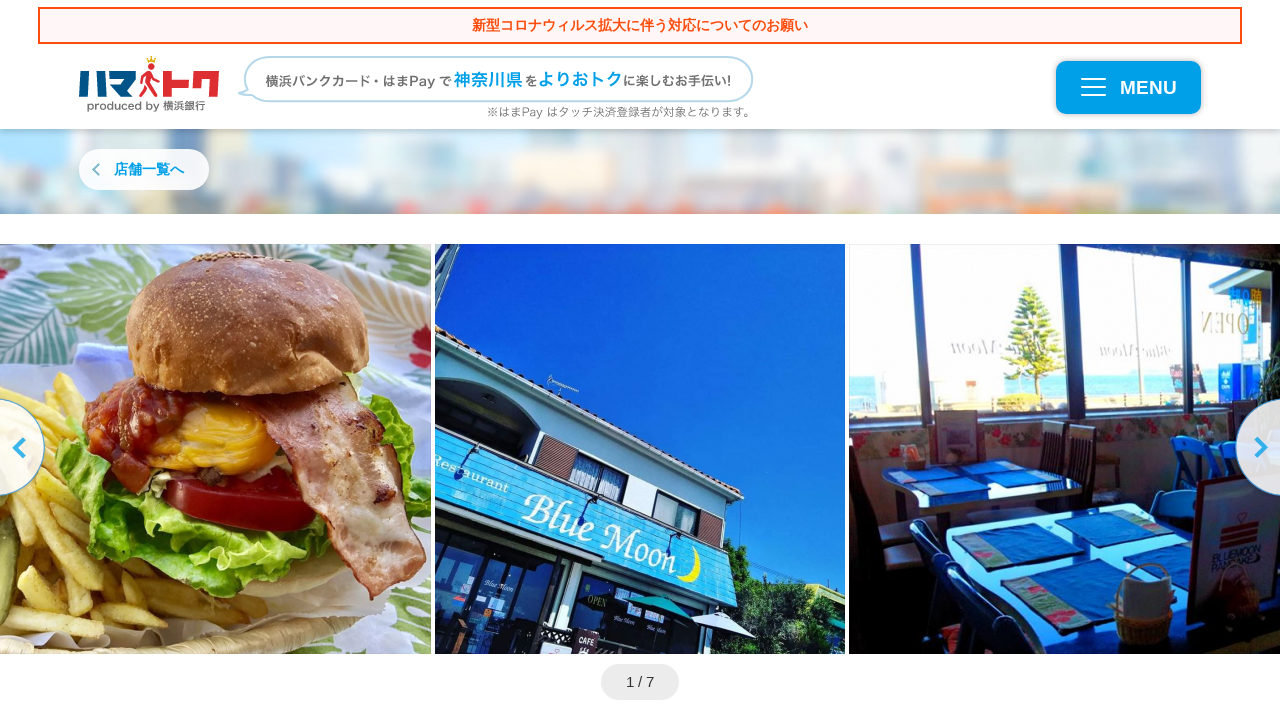

--- FILE ---
content_type: text/html; charset=UTF-8
request_url: https://hama-toku.jp/shopsearch/detail/bluemoon/
body_size: 16147
content:
<!DOCTYPE html>
<html lang="ja">
<head>
<!-- Google Tag Manager -->
<script>(function(w,d,s,l,i){w[l]=w[l]||[];w[l].push({'gtm.start':
new Date().getTime(),event:'gtm.js'});var f=d.getElementsByTagName(s)[0],
j=d.createElement(s),dl=l!='dataLayer'?'&l='+l:'';j.async=true;j.src=
'https://www.googletagmanager.com/gtm.js?id='+i+dl;f.parentNode.insertBefore(j,f);
})(window,document,'script','dataLayer','GTM-MJKL4PJ');</script>
<!-- End Google Tag Manager -->

	<meta charset="utf-8">
	<meta name="robots" content="index,follow">	<meta name="viewport" content="width=device-width">
	<meta name="format-detection" content="telephone=no">
		<title>Dessert＆Cafe BLUEMOON 【ハマトク】神奈川県をおトクに楽しもう！</title>
	<meta name="description" content="Dessert＆Cafe BLUEMOON││ベーカリー・ハンバーガー│の情報・予約は限定特典でおトクなハマトクで決まり！目の前に海が広がる南国風の店内でゆっくりおくつろぎください！ 京浜急行電鉄久里浜線 津久井浜駅 徒歩8分！地図や詳細は今すぐチェック！">
	<meta name="keywords" content="ハマトク,横浜銀行,Dessert＆Cafe BLUEMOON,,ベーカリー・ハンバーガー">

	<link rel="shortcut icon" type="image/ico" href="https://hama-toku.jp/wp-content/themes/yokohama2019/img/favicon.ico">
	<link rel="icon" type="image/ico" href="https://hama-toku.jp/wp-content/themes/yokohama2019/img/favicon.ico">
	<link rel="apple-touch-icon" sizes="144x144" href="https://hama-toku.jp/wp-content/themes/yokohama2019/img/apple-touch-icon.png">

	<meta property="og:type" content="article">
	<meta property="og:url" content="https://hama-toku.jp/shopsearch/detail/bluemoon/">
	<meta property="og:title" content="Dessert＆Cafe BLUEMOON 【ハマトク】神奈川県をおトクに楽しもう！">
	<meta property="og:description" content="Dessert＆Cafe BLUEMOON││ベーカリー・ハンバーガー│の情報・予約は限定特典でおトクなハマトクで決まり！目の前に海が広がる南国風の店内でゆっくりおくつろぎください！ 京浜急行電鉄久里浜線 津久井浜駅 徒歩8分！地図や詳細は今すぐチェック！">
	<meta property="og:site_name" content="ハマトク">
	<meta property="og:image" content="https://hama-toku.jp/wp-content/uploads/2018/12/1ef3ddeff6b0d1d2f8bdb1fb58087827.jpg">
	<meta property="fb:app_id" content="460902610780069">

<meta name='robots' content='max-image-preview:large' />
<link rel='dns-prefetch' href='//maps.googleapis.com' />
<link rel='stylesheet' id='wp-block-library-css' href='https://hama-toku.jp/wp-includes/css/dist/block-library/style.min.css?ver=6.3.7' type='text/css' media='all' />
<style id='classic-theme-styles-inline-css' type='text/css'>
/*! This file is auto-generated */
.wp-block-button__link{color:#fff;background-color:#32373c;border-radius:9999px;box-shadow:none;text-decoration:none;padding:calc(.667em + 2px) calc(1.333em + 2px);font-size:1.125em}.wp-block-file__button{background:#32373c;color:#fff;text-decoration:none}
</style>
<style id='global-styles-inline-css' type='text/css'>
body{--wp--preset--color--black: #000000;--wp--preset--color--cyan-bluish-gray: #abb8c3;--wp--preset--color--white: #ffffff;--wp--preset--color--pale-pink: #f78da7;--wp--preset--color--vivid-red: #cf2e2e;--wp--preset--color--luminous-vivid-orange: #ff6900;--wp--preset--color--luminous-vivid-amber: #fcb900;--wp--preset--color--light-green-cyan: #7bdcb5;--wp--preset--color--vivid-green-cyan: #00d084;--wp--preset--color--pale-cyan-blue: #8ed1fc;--wp--preset--color--vivid-cyan-blue: #0693e3;--wp--preset--color--vivid-purple: #9b51e0;--wp--preset--gradient--vivid-cyan-blue-to-vivid-purple: linear-gradient(135deg,rgba(6,147,227,1) 0%,rgb(155,81,224) 100%);--wp--preset--gradient--light-green-cyan-to-vivid-green-cyan: linear-gradient(135deg,rgb(122,220,180) 0%,rgb(0,208,130) 100%);--wp--preset--gradient--luminous-vivid-amber-to-luminous-vivid-orange: linear-gradient(135deg,rgba(252,185,0,1) 0%,rgba(255,105,0,1) 100%);--wp--preset--gradient--luminous-vivid-orange-to-vivid-red: linear-gradient(135deg,rgba(255,105,0,1) 0%,rgb(207,46,46) 100%);--wp--preset--gradient--very-light-gray-to-cyan-bluish-gray: linear-gradient(135deg,rgb(238,238,238) 0%,rgb(169,184,195) 100%);--wp--preset--gradient--cool-to-warm-spectrum: linear-gradient(135deg,rgb(74,234,220) 0%,rgb(151,120,209) 20%,rgb(207,42,186) 40%,rgb(238,44,130) 60%,rgb(251,105,98) 80%,rgb(254,248,76) 100%);--wp--preset--gradient--blush-light-purple: linear-gradient(135deg,rgb(255,206,236) 0%,rgb(152,150,240) 100%);--wp--preset--gradient--blush-bordeaux: linear-gradient(135deg,rgb(254,205,165) 0%,rgb(254,45,45) 50%,rgb(107,0,62) 100%);--wp--preset--gradient--luminous-dusk: linear-gradient(135deg,rgb(255,203,112) 0%,rgb(199,81,192) 50%,rgb(65,88,208) 100%);--wp--preset--gradient--pale-ocean: linear-gradient(135deg,rgb(255,245,203) 0%,rgb(182,227,212) 50%,rgb(51,167,181) 100%);--wp--preset--gradient--electric-grass: linear-gradient(135deg,rgb(202,248,128) 0%,rgb(113,206,126) 100%);--wp--preset--gradient--midnight: linear-gradient(135deg,rgb(2,3,129) 0%,rgb(40,116,252) 100%);--wp--preset--font-size--small: 13px;--wp--preset--font-size--medium: 20px;--wp--preset--font-size--large: 36px;--wp--preset--font-size--x-large: 42px;--wp--preset--spacing--20: 0.44rem;--wp--preset--spacing--30: 0.67rem;--wp--preset--spacing--40: 1rem;--wp--preset--spacing--50: 1.5rem;--wp--preset--spacing--60: 2.25rem;--wp--preset--spacing--70: 3.38rem;--wp--preset--spacing--80: 5.06rem;--wp--preset--shadow--natural: 6px 6px 9px rgba(0, 0, 0, 0.2);--wp--preset--shadow--deep: 12px 12px 50px rgba(0, 0, 0, 0.4);--wp--preset--shadow--sharp: 6px 6px 0px rgba(0, 0, 0, 0.2);--wp--preset--shadow--outlined: 6px 6px 0px -3px rgba(255, 255, 255, 1), 6px 6px rgba(0, 0, 0, 1);--wp--preset--shadow--crisp: 6px 6px 0px rgba(0, 0, 0, 1);}:where(.is-layout-flex){gap: 0.5em;}:where(.is-layout-grid){gap: 0.5em;}body .is-layout-flow > .alignleft{float: left;margin-inline-start: 0;margin-inline-end: 2em;}body .is-layout-flow > .alignright{float: right;margin-inline-start: 2em;margin-inline-end: 0;}body .is-layout-flow > .aligncenter{margin-left: auto !important;margin-right: auto !important;}body .is-layout-constrained > .alignleft{float: left;margin-inline-start: 0;margin-inline-end: 2em;}body .is-layout-constrained > .alignright{float: right;margin-inline-start: 2em;margin-inline-end: 0;}body .is-layout-constrained > .aligncenter{margin-left: auto !important;margin-right: auto !important;}body .is-layout-constrained > :where(:not(.alignleft):not(.alignright):not(.alignfull)){max-width: var(--wp--style--global--content-size);margin-left: auto !important;margin-right: auto !important;}body .is-layout-constrained > .alignwide{max-width: var(--wp--style--global--wide-size);}body .is-layout-flex{display: flex;}body .is-layout-flex{flex-wrap: wrap;align-items: center;}body .is-layout-flex > *{margin: 0;}body .is-layout-grid{display: grid;}body .is-layout-grid > *{margin: 0;}:where(.wp-block-columns.is-layout-flex){gap: 2em;}:where(.wp-block-columns.is-layout-grid){gap: 2em;}:where(.wp-block-post-template.is-layout-flex){gap: 1.25em;}:where(.wp-block-post-template.is-layout-grid){gap: 1.25em;}.has-black-color{color: var(--wp--preset--color--black) !important;}.has-cyan-bluish-gray-color{color: var(--wp--preset--color--cyan-bluish-gray) !important;}.has-white-color{color: var(--wp--preset--color--white) !important;}.has-pale-pink-color{color: var(--wp--preset--color--pale-pink) !important;}.has-vivid-red-color{color: var(--wp--preset--color--vivid-red) !important;}.has-luminous-vivid-orange-color{color: var(--wp--preset--color--luminous-vivid-orange) !important;}.has-luminous-vivid-amber-color{color: var(--wp--preset--color--luminous-vivid-amber) !important;}.has-light-green-cyan-color{color: var(--wp--preset--color--light-green-cyan) !important;}.has-vivid-green-cyan-color{color: var(--wp--preset--color--vivid-green-cyan) !important;}.has-pale-cyan-blue-color{color: var(--wp--preset--color--pale-cyan-blue) !important;}.has-vivid-cyan-blue-color{color: var(--wp--preset--color--vivid-cyan-blue) !important;}.has-vivid-purple-color{color: var(--wp--preset--color--vivid-purple) !important;}.has-black-background-color{background-color: var(--wp--preset--color--black) !important;}.has-cyan-bluish-gray-background-color{background-color: var(--wp--preset--color--cyan-bluish-gray) !important;}.has-white-background-color{background-color: var(--wp--preset--color--white) !important;}.has-pale-pink-background-color{background-color: var(--wp--preset--color--pale-pink) !important;}.has-vivid-red-background-color{background-color: var(--wp--preset--color--vivid-red) !important;}.has-luminous-vivid-orange-background-color{background-color: var(--wp--preset--color--luminous-vivid-orange) !important;}.has-luminous-vivid-amber-background-color{background-color: var(--wp--preset--color--luminous-vivid-amber) !important;}.has-light-green-cyan-background-color{background-color: var(--wp--preset--color--light-green-cyan) !important;}.has-vivid-green-cyan-background-color{background-color: var(--wp--preset--color--vivid-green-cyan) !important;}.has-pale-cyan-blue-background-color{background-color: var(--wp--preset--color--pale-cyan-blue) !important;}.has-vivid-cyan-blue-background-color{background-color: var(--wp--preset--color--vivid-cyan-blue) !important;}.has-vivid-purple-background-color{background-color: var(--wp--preset--color--vivid-purple) !important;}.has-black-border-color{border-color: var(--wp--preset--color--black) !important;}.has-cyan-bluish-gray-border-color{border-color: var(--wp--preset--color--cyan-bluish-gray) !important;}.has-white-border-color{border-color: var(--wp--preset--color--white) !important;}.has-pale-pink-border-color{border-color: var(--wp--preset--color--pale-pink) !important;}.has-vivid-red-border-color{border-color: var(--wp--preset--color--vivid-red) !important;}.has-luminous-vivid-orange-border-color{border-color: var(--wp--preset--color--luminous-vivid-orange) !important;}.has-luminous-vivid-amber-border-color{border-color: var(--wp--preset--color--luminous-vivid-amber) !important;}.has-light-green-cyan-border-color{border-color: var(--wp--preset--color--light-green-cyan) !important;}.has-vivid-green-cyan-border-color{border-color: var(--wp--preset--color--vivid-green-cyan) !important;}.has-pale-cyan-blue-border-color{border-color: var(--wp--preset--color--pale-cyan-blue) !important;}.has-vivid-cyan-blue-border-color{border-color: var(--wp--preset--color--vivid-cyan-blue) !important;}.has-vivid-purple-border-color{border-color: var(--wp--preset--color--vivid-purple) !important;}.has-vivid-cyan-blue-to-vivid-purple-gradient-background{background: var(--wp--preset--gradient--vivid-cyan-blue-to-vivid-purple) !important;}.has-light-green-cyan-to-vivid-green-cyan-gradient-background{background: var(--wp--preset--gradient--light-green-cyan-to-vivid-green-cyan) !important;}.has-luminous-vivid-amber-to-luminous-vivid-orange-gradient-background{background: var(--wp--preset--gradient--luminous-vivid-amber-to-luminous-vivid-orange) !important;}.has-luminous-vivid-orange-to-vivid-red-gradient-background{background: var(--wp--preset--gradient--luminous-vivid-orange-to-vivid-red) !important;}.has-very-light-gray-to-cyan-bluish-gray-gradient-background{background: var(--wp--preset--gradient--very-light-gray-to-cyan-bluish-gray) !important;}.has-cool-to-warm-spectrum-gradient-background{background: var(--wp--preset--gradient--cool-to-warm-spectrum) !important;}.has-blush-light-purple-gradient-background{background: var(--wp--preset--gradient--blush-light-purple) !important;}.has-blush-bordeaux-gradient-background{background: var(--wp--preset--gradient--blush-bordeaux) !important;}.has-luminous-dusk-gradient-background{background: var(--wp--preset--gradient--luminous-dusk) !important;}.has-pale-ocean-gradient-background{background: var(--wp--preset--gradient--pale-ocean) !important;}.has-electric-grass-gradient-background{background: var(--wp--preset--gradient--electric-grass) !important;}.has-midnight-gradient-background{background: var(--wp--preset--gradient--midnight) !important;}.has-small-font-size{font-size: var(--wp--preset--font-size--small) !important;}.has-medium-font-size{font-size: var(--wp--preset--font-size--medium) !important;}.has-large-font-size{font-size: var(--wp--preset--font-size--large) !important;}.has-x-large-font-size{font-size: var(--wp--preset--font-size--x-large) !important;}
.wp-block-navigation a:where(:not(.wp-element-button)){color: inherit;}
:where(.wp-block-post-template.is-layout-flex){gap: 1.25em;}:where(.wp-block-post-template.is-layout-grid){gap: 1.25em;}
:where(.wp-block-columns.is-layout-flex){gap: 2em;}:where(.wp-block-columns.is-layout-grid){gap: 2em;}
.wp-block-pullquote{font-size: 1.5em;line-height: 1.6;}
</style>
<link rel='stylesheet' id='wordpress-popular-posts-css-css' href='https://hama-toku.jp/wp-content/plugins/wordpress-popular-posts/assets/css/wpp.css?ver=6.3.3' type='text/css' media='all' />
<link rel='stylesheet' id='gmap-css' href='https://hama-toku.jp/wp-content/themes/yokohama2019/inc/g-map/g-map.css?ver=6.3.7' type='text/css' media='all' />
<link rel='stylesheet' id='jquery.lightbox.min.css-css' href='https://hama-toku.jp/wp-content/plugins/wp-jquery-lightbox/styles/lightbox.min.css?ver=1.4.8.2' type='text/css' media='all' />
<script id="wpp-json" type="application/json">
{"sampling_active":0,"sampling_rate":100,"ajax_url":"https:\/\/hama-toku.jp\/wp-json\/wordpress-popular-posts\/v1\/popular-posts","api_url":"https:\/\/hama-toku.jp\/wp-json\/wordpress-popular-posts","ID":9125,"token":"51c355a1b6","lang":0,"debug":0}
</script>
<script type='text/javascript' src='https://hama-toku.jp/wp-content/plugins/wordpress-popular-posts/assets/js/wpp.min.js?ver=6.3.3' id='wpp-js-js'></script>
<script type='text/javascript' src='https://hama-toku.jp/wp-content/themes/yokohama2019/js/jquery.min.js?ver=1.0.1' id='jquery-js'></script>
<script type='text/javascript' src='https://hama-toku.jp/wp-content/themes/yokohama2019/js/jquery-migrate.min.js?ver=1.0.1' id='jquery-migrate-js'></script>
<link rel="canonical" href="https://hama-toku.jp/shopsearch/detail/bluemoon/" />
<!-- Stream WordPress user activity plugin v3.9.3 -->
            <style id="wpp-loading-animation-styles">@-webkit-keyframes bgslide{from{background-position-x:0}to{background-position-x:-200%}}@keyframes bgslide{from{background-position-x:0}to{background-position-x:-200%}}.wpp-widget-placeholder,.wpp-widget-block-placeholder,.wpp-shortcode-placeholder{margin:0 auto;width:60px;height:3px;background:#dd3737;background:linear-gradient(90deg,#dd3737 0%,#571313 10%,#dd3737 100%);background-size:200% auto;border-radius:3px;-webkit-animation:bgslide 1s infinite linear;animation:bgslide 1s infinite linear}</style>
            	<link rel="stylesheet" href="https://hama-toku.jp/wp-content/themes/yokohama2019/css/styles.css" media="all">
	<link rel="stylesheet" href="https://hama-toku.jp/wp-content/themes/yokohama2019/css/slick.css" media="all">
	<link rel="stylesheet" href="https://hama-toku.jp/wp-content/themes/yokohama2019/css/slick-theme.css" media="all">
	<link rel="stylesheet" href="https://hama-toku.jp/wp-content/themes/yokohama2019/css/layout/shop.css" media="all"></head>
<body class="post-template-default single single-post postid-9125 single-format-standard" id="bluemoon">
<!-- Google Tag Manager (noscript) -->
<noscript><iframe src="https://www.googletagmanager.com/ns.html?id=GTM-MJKL4PJ"
height="0" width="0" style="display:none;visibility:hidden"></iframe></noscript>
<!-- End Google Tag Manager (noscript) -->

	<a id="top"></a>
	<header class="global">
		<div style="width:94%;background:#fff7f7;text-align:center;font-weight:bold;padding:6px 0;margin:0 auto 12px;border:2px solid #fd4d0d;"><a href="/notification01/"><span style="color:#fd4d0d;font-size:1.4em;">新型コロナウィルス拡大に伴う対応についてのお願い</span></a></div>
		<div class="container clearfix">
			<h1 class="header_logo"><a href="https://hama-toku.jp/" data-ga="Header:ロゴ"><img src="https://hama-toku.jp/wp-content/themes/yokohama2019/img/common/logo_header.svg" alt="ハマトク produced by 横浜銀行" width="140"></a></h1>
			<p><img src="https://hama-toku.jp/wp-content/themes/yokohama2019/img/common/blank.gif" data-pc="https://hama-toku.jp/wp-content/themes/yokohama2019/img/common/img_header_summary.svg" data-sp="https://hama-toku.jp/wp-content/themes/yokohama2019/img/common/img_header_summary_sp.svg" alt="横浜バンクカード・はまPayで神奈川県をよりおトクに楽しむお手伝い！"></p>

			<div class="btnMenu"><a href="javascript:void(0)" id="js-showMenu" data-ga="Header:MENU" data-hide_targets='["js-filter_menu", "js-filter_menu_particular"]'><span></span><span></span><span></span><div>MENU</div></a></div>
		</div>

		<nav class="global">
			<div class="searchMenu">
				<div class="container">
					<h2>ハマトク優待店舗/施設を探す</h2>
					<dl class="searchMenu_area">
						<dt>場所から探す</dt>
						<dd><ul class="searchMenu_list">
							<li class="searchMenu_link searchMenu_link-short"><a href="/search_map/" data-ga="Header:現在地から探す">現在地から探す</a></li>
							<li class="searchMenu_link searchMenu_link-short"><a href="javascript:void(0)" class="js-menuArea accordion">エリアから探す</a>
								<div class="global_subMenu global_subMenu-wide">
								<div class="inner"><div class="subMenu_h"><a href="/shopsearch/?first_param=area&area=area-yokohama_top" data-ga="Header:横浜エリア全域">横浜エリア全域</a></div><ul><li><a href="/shopsearch/?first_param=area&area=area-yokohamastation" data-ga="Header:横浜駅">横浜駅</a></li><li><a href="/shopsearch/?first_param=area&area=area-minatomirai" data-ga="Header:みなとみらい">みなとみらい</a></li><li><a href="/shopsearch/?first_param=area&area=area-kannai" data-ga="Header:関内・桜木町">関内・桜木町</a></li><li><a href="/shopsearch/?first_param=area&area=area-motomati" data-ga="Header:元町・中華街">元町・中華街</a></li><li><a href="/shopsearch/?first_param=area&area=area-shin-yokohama" data-ga="Header:新横浜">新横浜</a></li><li><a href="/shopsearch/?first_param=area&area=area-kohoku-nt" data-ga="Header:港北ニュータウン">港北ニュータウン</a></li><li><a href="/shopsearch/?first_param=area&area=area-yokohama-others" data-ga="Header:横浜(その他)">横浜(その他)</a></li></ul></div><div class="inner"><div class="subMenu_h"><a href="/shopsearch/?first_param=area&area=area-shonan" data-ga="Header:湘南・県央エリア全域">湘南・県央エリア全域</a></div><ul><li><a href="/shopsearch/?first_param=area&area=area-fujisawa" data-ga="Header:藤沢">藤沢</a></li><li><a href="/shopsearch/?first_param=area&area=area-kamakura" data-ga="Header:鎌倉">鎌倉</a></li><li><a href="/shopsearch/?first_param=area&area=area-chigasaki" data-ga="Header:茅ヶ崎">茅ヶ崎</a></li><li><a href="/shopsearch/?first_param=area&area=area-hiratsuka" data-ga="Header:平塚">平塚</a></li><li><a href="/shopsearch/?first_param=area&area=area-shonan-others" data-ga="Header:県央(その他)">県央(その他)</a></li></ul></div><div class="inner"><div class="subMenu_h"><a href="/shopsearch/?first_param=area&area=area-seisho" data-ga="Header:西湘・県西エリア全域">西湘・県西エリア全域</a></div><ul><li><a href="/shopsearch/?first_param=area&area=area-odawara" data-ga="Header:小田原">小田原</a></li><li><a href="/shopsearch/?first_param=area&area=hakone" data-ga="Header:箱根">箱根</a></li><li><a href="/shopsearch/?first_param=area&area=area-yugawara" data-ga="Header:湯河原">湯河原</a></li><li><a href="/shopsearch/?first_param=area&area=area-seisho-others" data-ga="Header:県西(その他)">県西(その他)</a></li></ul></div><div class="inner"><div class="subMenu_h"><a href="/shopsearch/?first_param=area&area=area-kawasaki" data-ga="Header:川崎エリア全域">川崎エリア全域</a></div><ul><li><a href="/shopsearch/?first_param=area&area=area-kawasakistation" data-ga="Header:川崎駅周辺">川崎駅周辺</a></li><li><a href="/shopsearch/?first_param=area&area=area-nakaharaku" data-ga="Header:中原区(武蔵小杉周辺)">中原区(武蔵小杉周辺)</a></li><li><a href="/shopsearch/?first_param=area&area=area-takatsuku" data-ga="Header:高津区(溝の口周辺)">高津区(溝の口周辺)</a></li><li><a href="/shopsearch/?first_param=area&area=area-kawasaki-other" data-ga="Header:川崎(その他)">川崎(その他)</a></li></ul></div><div class="inner"><div class="subMenu_h"><a href="/shopsearch/?first_param=area&area=area-yokosuka-miura" data-ga="Header:横須賀・三浦エリア全域">横須賀・三浦エリア全域</a></div></div><div class="inner"><div class="subMenu_h"><a href="/shopsearch/?first_param=area&area=area-other" data-ga="Header:県外エリア全域">県外エリア全域</a></div></div>								</div>
							</li>
						</ul></dd>
					</dl>
					<dl class="searchMenu_category">
						<dt>カテゴリから探す</dt>
						<dd><ul class="searchMenu_list">
						<li class="searchMenu_link"><a href="javascript:void(0)" class="js-menuCategory accordion">食べる</a><div class="global_subMenu"><div class="subMenu_h"><a href="/shopsearch/?first_param=mokuteki&mokuteki=eat" data-ga="Header:食べる（全て）">食べる（全て）</a></div><ul><li><a href="/shopsearch/?first_param=mokuteki&mokuteki=bakery-hamburger" data-ga="Header:ベーカリー・ハンバーガー">ベーカリー・ハンバーガー</a></li><li><a href="/shopsearch/?first_param=mokuteki&mokuteki=seafood-cuisines" data-ga="Header:海鮮料理">海鮮料理</a></li><li><a href="/shopsearch/?first_param=mokuteki&mokuteki=yakitori" data-ga="Header:焼鳥・鳥料理">焼鳥・鳥料理</a></li><li><a href="/shopsearch/?first_param=mokuteki&mokuteki=sushi" data-ga="Header:寿司">寿司</a></li><li><a href="/shopsearch/?first_param=mokuteki&mokuteki=soba-udon" data-ga="Header:そば・うどん">そば・うどん</a></li><li><a href="/shopsearch/?first_param=mokuteki&mokuteki=okonimiyaki" data-ga="Header:お好み焼き">お好み焼き</a></li><li><a href="/shopsearch/?first_param=mokuteki&mokuteki=japanese-food" data-ga="Header:和食">和食</a></li><li><a href="/shopsearch/?first_param=mokuteki&mokuteki=chinese" data-ga="Header:中華">中華</a></li><li><a href="/shopsearch/?first_param=mokuteki&mokuteki=cafe-sweets" data-ga="Header:カフェ・スイーツ">カフェ・スイーツ</a></li><li><a href="/shopsearch/?first_param=mokuteki&mokuteki=bar" data-ga="Header:バー">バー</a></li><li><a href="/shopsearch/?first_param=mokuteki&mokuteki=buffet" data-ga="Header:ビュッフェ">ビュッフェ</a></li><li><a href="/shopsearch/?first_param=mokuteki&mokuteki=western-food" data-ga="Header:洋食">洋食</a></li><li><a href="/shopsearch/?first_param=mokuteki&mokuteki=creative-cuisine" data-ga="Header:創作料理">創作料理</a></li><li><a href="/shopsearch/?first_param=mokuteki&mokuteki=meat" data-ga="Header:焼肉・肉料理">焼肉・肉料理</a></li><li><a href="/shopsearch/?first_param=mokuteki&mokuteki=tavern" data-ga="Header:居酒屋">居酒屋</a></li><li><a href="/shopsearch/?first_param=mokuteki&mokuteki=ethnic" data-ga="Header:アジア・エスニック">アジア・エスニック</a></li><li><a href="/shopsearch/?first_param=mokuteki&mokuteki=italian-french" data-ga="Header:イタリアン・フレンチ">イタリアン・フレンチ</a></li><li><a href="/shopsearch/?first_param=mokuteki&mokuteki=curry" data-ga="Header:カレー">カレー</a></li><li><a href="/shopsearch/?first_param=mokuteki&mokuteki=ramen" data-ga="Header:ラーメン">ラーメン</a></li><li><a href="/shopsearch/?first_param=mokuteki&mokuteki=eat-etc" data-ga="Header:その他（食べる）">その他（食べる）</a></li></ul></div></li><li class="searchMenu_link"><a href="javascript:void(0)" class="js-menuCategory accordion">遊ぶ</a><div class="global_subMenu"><div class="subMenu_h"><a href="/shopsearch/?first_param=mokuteki&mokuteki=play" data-ga="Header:遊ぶ（全て）">遊ぶ（全て）</a></div><ul><li><a href="/shopsearch/?first_param=mokuteki&mokuteki=amusement" data-ga="Header:アミューズメント施設">アミューズメント施設</a></li><li><a href="/shopsearch/?first_param=mokuteki&mokuteki=tourist-attractions" data-ga="Header:観光スポット">観光スポット</a></li><li><a href="/shopsearch/?first_param=mokuteki&mokuteki=karaoke" data-ga="Header:カラオケ">カラオケ</a></li><li><a href="/shopsearch/?first_param=mokuteki&mokuteki=play-etc" data-ga="Header:その他（遊ぶ）">その他（遊ぶ）</a></li></ul></div></li><li class="searchMenu_link"><a href="javascript:void(0)" class="js-menuCategory accordion">旅する</a><div class="global_subMenu"><div class="subMenu_h"><a href="/shopsearch/?first_param=mokuteki&mokuteki=travel" data-ga="Header:旅する（全て）">旅する（全て）</a></div><ul><li><a href="/shopsearch/?first_param=mokuteki&mokuteki=ryokan" data-ga="Header:旅館">旅館</a></li><li><a href="/shopsearch/?first_param=mokuteki&mokuteki=hotel" data-ga="Header:ホテル">ホテル</a></li><li><a href="/shopsearch/?first_param=mokuteki&mokuteki=hot-spring" data-ga="Header:日帰り温泉">日帰り温泉</a></li><li><a href="/shopsearch/?first_param=mokuteki&mokuteki=travel-etc" data-ga="Header:その他（旅する）">その他（旅する）</a></li></ul></div></li><li class="searchMenu_link"><a href="javascript:void(0)" class="js-menuCategory accordion">磨く</a><div class="global_subMenu"><div class="subMenu_h"><a href="/shopsearch/?first_param=mokuteki&mokuteki=self-improvement" data-ga="Header:磨く（全て）">磨く（全て）</a></div><ul><li><a href="/shopsearch/?first_param=mokuteki&mokuteki=hairdresser" data-ga="Header:美容院">美容院</a></li><li><a href="/shopsearch/?first_param=mokuteki&mokuteki=relaxation" data-ga="Header:リラクゼーション">リラクゼーション</a></li><li><a href="/shopsearch/?first_param=mokuteki&mokuteki=mibyo" data-ga="Header:未病の改善">未病の改善</a></li><li><a href="/shopsearch/?first_param=mokuteki&mokuteki=spa" data-ga="Header:スパ・エステ">スパ・エステ</a></li><li><a href="/shopsearch/?first_param=mokuteki&mokuteki=self-etc" data-ga="Header:その他（磨く）">その他（磨く）</a></li></ul></div></li><li class="searchMenu_link"><a href="javascript:void(0)" class="js-menuCategory accordion">買う</a><div class="global_subMenu"><div class="subMenu_h"><a href="/shopsearch/?first_param=mokuteki&mokuteki=shopping" data-ga="Header:買う（全て）">買う（全て）</a></div><ul><li><a href="/shopsearch/?first_param=mokuteki&mokuteki=food" data-ga="Header:食品">食品</a></li><li><a href="/shopsearch/?first_param=mokuteki&mokuteki=shopping-etc" data-ga="Header:その他（買う）">その他（買う）</a></li></ul></div></li><li class="searchMenu_link"><a href="javascript:void(0)" class="js-menuCategory accordion">知る</a><div class="global_subMenu"><div class="subMenu_h"><a href="/shopsearch/?first_param=mokuteki&mokuteki=know" data-ga="Header:知る（全て）">知る（全て）</a></div><ul><li><a href="/shopsearch/?first_param=mokuteki&mokuteki=hobby" data-ga="Header:趣味・習い事・レッスン">趣味・習い事・レッスン</a></li><li><a href="/shopsearch/?first_param=mokuteki&mokuteki=know-etc" data-ga="Header:その他（知る）">その他（知る）</a></li></ul></div></li><li class="searchMenu_link"><a href="javascript:void(0)" class="js-menuCategory accordion">暮らす</a><div class="global_subMenu"><div class="subMenu_h"><a href="/shopsearch/?first_param=mokuteki&mokuteki=life" data-ga="Header:暮らす（全て）">暮らす（全て）</a></div><ul><li><a href="/shopsearch/?first_param=mokuteki&mokuteki=vehicle" data-ga="Header:乗り物">乗り物</a></li><li><a href="/shopsearch/?first_param=mokuteki&mokuteki=life-etc" data-ga="Header:その他（暮らす）">その他（暮らす）</a></li></ul></div></li>						</ul></dd>
					</dl>

					<dl class="searchMenu_ranking">
						<dt>ランキングから探す</dt>
						<dd><ul class="searchMenu_list">
							<li class="searchMenu_link"><a href="/search_ranking/#month">月間別</a></li>
							<li class="searchMenu_link"><a href="/search_ranking/#area">エリア別</a></li>
							<li class="searchMenu_link"><a href="/search_ranking/#mokuteki">ジャンル別</a></li>
							<li class="searchMenu_link"><a href="/search_ranking/#jyouken">テーマ別</a></li>
						</ul></dd>
					</dl>

					<div class="keywordBox">
	<form name="keyword" method="get" class="js-keysearch" action="/shopsearch/">
		<input type="text" name="fk" value="" class="shopData_menu_search_keyword" placeholder="施設名、駅名、キーワードで探そう">
		<input type="submit" class="js-keysearch_submit" value="検索">
	</form>
</div>
				</div>
			</div>

			<div class="container">
				<ul class="contentMenu">
					<li><a href="/about/" data-ga="Header:ハマトクとは？">ハマトクとは？</a></li>
					<li><a href="/tieup/" data-ga="Header:ハマトク×テレビ神奈川">ハマトク×テレビ神奈川 タイアップコンテンツ</a></li>
					<li><a href="/yokokana/" data-ga="Header:横浜・神奈川から世界へ">横浜・神奈川から世界へ</a></li>
					<li><a href="/project/" data-ga="Header:地方創生プロジェクト">地方創生プロジェクト</a></li>
					<li><a href="/saihakken/" data-ga="Header:YOKOHAMA再発見">YOKOHAMA再発見</a></li>
					<li><a href="/entry_page/" data-ga="Header:店舗/施設様お問い合わせ">店舗/施設さまお問い合わせ</a></li>
					<li><a href="/takeout-special/" data-ga="Header:神奈川テイクアウト特集">神奈川テイクアウト特集</a></li>
					<li><a href="https://www.boy.co.jp/kojin/benri/bankcard/process/" target="_blank" data-ga="Header:横浜バンクカードを作る">横浜バンクカードを作る</a></li>
					<li><a href="https://www.boy.co.jp/kojin/hamapay/index.html" target="_blank" data-ga="Header:はまPayをダウンロードする">はまPayをダウンロードする</a></li>
				</ul>
			</div>
		</nav>
	</header>

<div id="content">
	<div class="pageMeta">
		<div class="container">
			<div class="pageMeta_title pageMeta_title-none"></div>
			<div class="pageMeta_back"><a href="/shop_list/" data-ga="店舗詳細:店舗一覧へ">店舗一覧へ</a></div>
			
			<div class="pageMeta_label">
						</div>
		</div>
	</div>
	
	<div class="shopGallery">
	<ul class="shopGallery_slide slick_arrow_halfcircle">				<li>
					<div class="shopGallery_img">
						<img src="https://hama-toku.jp/wp-content/uploads/2018/12/1ef3ddeff6b0d1d2f8bdb1fb58087827-410x410.jpg" alt="Dessert＆Cafe BLUEMOON">
					</div>
									</li>
					<li>
					<div class="shopGallery_img">
						<img src="https://hama-toku.jp/wp-content/uploads/2018/12/c92e2a629b6aa0a9523323b9f31eafae-729x410.jpg" alt="">
					</div>
									</li>
					<li>
					<div class="shopGallery_img">
						<img src="https://hama-toku.jp/wp-content/uploads/2018/12/0b08eaf35fa47e1e3a5f15a5881e66ab-742x410.jpg" alt="">
					</div>
									</li>
					<li>
					<div class="shopGallery_img">
						<img src="https://hama-toku.jp/wp-content/uploads/2018/12/500e73bd347927b8c86c32ce08a80bd3-616x410.jpg" alt="">
					</div>
									</li>
					<li>
					<div class="shopGallery_img">
						<img src="https://hama-toku.jp/wp-content/uploads/2018/12/73df557ba6b8081f45e929fa94ec73e9-729x410.jpg" alt="">
					</div>
									</li>
					<li>
					<div class="shopGallery_img">
						<img src="https://hama-toku.jp/wp-content/uploads/2018/12/f24c5636b8f81f73cc3959f5b66ceec2-273x410.jpg" alt="">
					</div>
									</li>
					<li>
					<div class="shopGallery_img">
						<img src="https://hama-toku.jp/wp-content/uploads/2018/12/cf0a73189fbf194c9f9e3d9c9951ab17-547x410.jpg" alt="">
					</div>
									</li>
	</ul><div class="shopGallery_num"><div><span id="js-num">1</span> / 7</div></div>	</div>
	
	<article class="shopDetail">
		<div class="clearfix">
			<div class="shopDetail_meta">
				<h1>Dessert＆Cafe BLUEMOON</h1>
				<p>京浜急行電鉄久里浜線 津久井浜駅 徒歩8分</p>
				
				<ul class="shopDetail_meta_tag">
				<li><a href="/shopsearch/?area=area-yokosuka-miura" data-ga="店舗詳細/area:横須賀・三浦エリア">横須賀・三浦エリア</a></li><li><a href="/shopsearch/?mokuteki=eat" data-ga="店舗詳細/category:食べる">食べる</a></li><li><a href="/shopsearch/?mokuteki=bakery-hamburger" data-ga="店舗詳細/category:ベーカリー・ハンバーガー">ベーカリー・ハンバーガー</a></li><li><a href="/shopsearch/?mokuteki=cafe-sweets" data-ga="店舗詳細/category:カフェ・スイーツ">カフェ・スイーツ</a></li><li><a href="/shopsearch/?mokuteki=western-food" data-ga="店舗詳細/category:洋食">洋食</a></li>				</ul>
			</div>
			<div class="telArea telArea-top">
				<div class="container">
											<div class="telArea_tel js-telLink" data-tel="0468472330">
							電話予約<br>
							<strong>TEL</strong><span>046-847-2330</span>
						</div>
										<div class="telArea_map"><a href="javascript:void(0)" class="js-accessDisp hover" data-ga="店舗詳細:地図（上）">地図</a></div>
									</div>
			</div>
		</div>
		
		<dl class="service">
			<dt>ハマトク<br class="pcOnly">限定特典</dt>
			<dd>
				<div class="tokuten"><div class="tokuten_type">ご注文時に優待利用を伝えカード提示で</div><div class="tokuten_type_c">パンケーキご注文で
セットドリンク
100円引き
</div></div>				<div class="tokuten_more"><p>※当日予約可</p>
<p>※終日可</p>
<p>&nbsp;</p></div>
			</dd>
		</dl>
				
		<p class="notes">
			※画像はイメージです。<br>
			※実際のメニューとは異なる場合がございます。詳細につきましては、各店舗にお問い合わせください。
		</p>
		
		<div class="shopInfo">
			<ul class="shopInfo_tab" id="js-shopDetail">
				<li class="active" data-tab="info"><a href="javascript:void(0)" data-ga="店舗詳細:基本情報">基本情報</a></li>
				<li data-tab="access"><a href="javascript:void(0)" data-ga="店舗詳細:アクセス">アクセス</a></li>
			</ul>
			
			<!-- 基本情報 ここから -->
			<div class="shopInfo_data" id="js-info">
				<div class="shopInfo_data_summary">
					<h2 class="shop_data_text_catch">目の前に海が広がる南国風の店内でゆっくりおくつろぎください！</h2>
					<p>当店では、香料・着色料無添加の体に優しいデザートをご提供しています。地元横須賀の朝採れ苺や、長野県小布施の栗、茅ケ崎のブルーベリーなど、旬の食材を使ったパンケーキやクレープなどをお作りしています。<br />
お誕生日や記念日にはメッセージやお名前を書いて、ろうそくに火を灯しお祝いさせていただきます。とろける極上の濃厚なＢＭショコラも人気です。お箸でほぐれる柔らかスペアリブなどお食事からデザートまでお楽しみいただけます。<br />
</p>
				</div>
				
				<h3>詳細情報</h3>
				<div class="clearfix">
					<dl class="shopInfo_lists shopInfo_lists-left">
					<div><dt><img src="https://hama-toku.jp/wp-content/themes/yokohama2019/img/common/ico_access.png"><span>アクセス</span></dt><dd>京浜急行電鉄久里浜線 津久井浜駅 徒歩8分</dd></div><div><dt><img src="https://hama-toku.jp/wp-content/themes/yokohama2019/img/common/ico_open.png"><span>営業時間</span></dt><dd>10:00～18:00（L.O.17:00）</dd></div><div><dt><img src="https://hama-toku.jp/wp-content/themes/yokohama2019/img/common/ico_holiday.png"><span>定休日</span></dt><dd>毎週月曜、第二火曜　※祝日の場合は営業、翌日振替</dd></div><div><dt><img src="https://hama-toku.jp/wp-content/themes/yokohama2019/img/common/ico_price.png"><span>平均予算</span></dt><dd>昼：1,000～1,999円　夜：2,000～2,999円</dd></div><div><dt><img src="https://hama-toku.jp/wp-content/themes/yokohama2019/img/common/ico_seki.png"><span>席情報</span></dt><dd>46席（禁煙席36席/テラス8席）</dd></div><div><dt><img src="https://hama-toku.jp/wp-content/themes/yokohama2019/img/common/ico_bikou.png"><span>備考欄</span></dt><dd>英語メニューあり<br />
前日までキャンセル可</dd></div><div><dt><img src="https://hama-toku.jp/wp-content/themes/yokohama2019/img/common/ico_website.png"><span>WEBサイト</span></dt><dd><a href="https://www.bluemoonyokosuka.com/" target="_blank" data-ga="店舗詳細:Webサイト">https://www.bluemoonyokosuka.com/</a></dd></div>					</dl>
										<div class="shopInfo_data_jyouken">
						<h4>利用シーンやこだわり条件</h4>
						<ul><li><a href="/shopsearch/?jyouken%5B%5D=jyouken_lunch">#ランチあり</a></li><li><a href="/shopsearch/?jyouken%5B%5D=jyouken_party">#パーティ・宴会</a></li><li><a href="/shopsearch/?jyouken%5B%5D=jyouken_birthday">#誕生日・記念日</a></li><li><a href="/shopsearch/?jyouken%5B%5D=jyouken_children">#お子様連れ歓迎</a></li><li><a href="/shopsearch/?jyouken%5B%5D=jyouken_parking">#専用駐車場あり</a></li><li><a href="/shopsearch/?jyouken%5B%5D=jyouken_coin_parking">#近隣にコインパーキングあり</a></li></ul>					</div>
									</div>
			</div>
			<!-- 基本情報 ここまで -->
			
			<!-- アクセス ここから -->
			<div class="shopInfo_access" id="js-access">
									<div class="map-field">
						<div id="map-area" data-zoom="15"></div><!-- /#map-area -->
						<div class="map-link">
							<small><a href="https://maps.google.com/maps?q=Dessert%EF%BC%86Cafe+BLUEMOON&#038;ll=35.1938947,139.6645069&#038;iwloc=A&#038;z=15" target="_blank" data-ga="店舗詳細:大きな地図">大きな地図で見る &gt;&gt;</a></small>
						</div>
					</div>
								<dl class="shopInfo_lists">
				<div><dt><img src="https://hama-toku.jp/wp-content/themes/yokohama2019/img/common/ico_address.png"><span>住所</span></dt><dd>神奈川県横須賀市津久井1-4-7</dd></div><div><dt><img src="https://hama-toku.jp/wp-content/themes/yokohama2019/img/common/ico_access.png"><span>アクセス</span></dt><dd>京浜急行電鉄久里浜線 津久井浜駅 徒歩8分</dd></div>				</dl>
				<div class="shopInfo_print"><a href="?print=true" target="_blank" class="hover" data-ga="店舗詳細:印刷">このページを印刷する</a></div>
			</div>
			<!-- アクセス ここまで -->
		</div>
	</article><!-- /.container -->
	
	<div class="telArea">
		<div class="container">
							<div class="telArea_tel js-telLink" data-tel="0468472330">
					電話予約<br>
					<strong>TEL</strong><span>046-847-2330</span>
				</div>
						<div class="telArea_map"><a href="javascript:void(0)" class="js-accessDisp hover" data-ga="店舗詳細:地図（下）">地図</a></div>
					</div>
	</div>
	
	<div class="shareBtn">
		<div class="container">
			<h4>シェアする</h4>
						<ul>
				<li class="twitter hover">
					<a href="https://twitter.com/intent/tweet?original_referer=https%3A%2F%2Fhama-toku.jp%2Fshopsearch%2Fdetail%2Fbluemoon%2F&text=Dessert%EF%BC%86Cafe+BLUEMOON+https%3A%2F%2Fhama-toku.jp%2Fshopsearch%2Fdetail%2Fbluemoon%2F+" onclick="window.open(this.href,'FBwindow','width=650,height=450,menubar=no,toolbar=no,scrollbars=yes');return false;" title="Twitterでシェア" data-ga="店舗詳細:Twitter"><img src="https://hama-toku.jp/wp-content/themes/yokohama2019/img/common/ico_twitter.png" alt=""></a>
				</li>
				<li class="line hover">
					<a href="http://line.naver.jp/R/msg/text/?Dessert＆Cafe BLUEMOON%0D%0Ahttps%3A%2F%2Fhama-toku.jp%2Fshopsearch%2Fdetail%2Fbluemoon%2F" title="line" data-ga="店舗詳細:Line"><img src="https://hama-toku.jp/wp-content/themes/yokohama2019/img/common/ico_line.png" alt=""></a>
				</li>
				<li class="facebook hover">
					<a href="http://www.facebook.com/share.php?u=https%3A%2F%2Fhama-toku.jp%2Fshopsearch%2Fdetail%2Fbluemoon%2F" onclick="window.open(this.href,'FBwindow','width=650,height=450,menubar=no,toolbar=no,scrollbars=yes');return false;" title="Facebookでシェア" data-ga="店舗詳細:Facebook"><img src="https://hama-toku.jp/wp-content/themes/yokohama2019/img/common/ico_facebook.png" alt=""></a>
				</li>
			</ul>
		</div>
	</div>
	
	<div class="bgGray">
					<div class="relationData nearShop">
					<div class="container">
						<h3 class="relationData_title">この店舗からの周辺のお店</h3>
						<div class="relationData_lists">
														<section class="relationData_item nearShop_item hover">
									<ul class="nearShop_term js-nearShop_term"><li><a href="/shopsearch/?area=area-yokosuka-miura" data-ga="店舗詳細/area:横須賀・三浦エリア">横須賀・三浦エリア</a></li><li><a href="/shopsearch/?mokuteki=eat" data-ga="店舗詳細/category:食べる">食べる</a></li><li><a href="/shopsearch/?mokuteki=bakery-hamburger" data-ga="店舗詳細/category:ベーカリー・ハンバーガー">ベーカリー・ハンバーガー</a></li><li><a href="/shopsearch/?mokuteki=italian-french" data-ga="店舗詳細/category:イタリアン・フレンチ">イタリアン・フレンチ</a></li></ul>
									<a href="https://hama-toku.jp/shopsearch/detail/restaurant-wao/" data-ga="店舗詳細/周辺:Restaurant Wao">
																			<div class="js-nearShop">
																				<div class="clearfix">
												<div class="thumbnail"><img src="https://hama-toku.jp/wp-content/uploads/2019/09/20180317_005315186_iOS-214x144.jpg" alt=""></div>												<h4 class="shopData_title js-trunk8">Restaurant Wao</h4>
												<ul class="shopData_lists">
												<li class="shopData-access js-trunk8">京浜急行 津久井浜駅 徒歩7分</li>												</ul>
											</div>
											
											<p class="shopData_catch js-trunk8">東京湾が一望できる 海辺のレストラン</p>										</div>
																					<dl class="premiumBox">
												<dt class="premiumBox_title">限定<br>特典</dt>
												<dd class="premiumBox_text js-trunk8" data-line="1">ウェルカムドリンクサービス</dd>
											</dl>
																			</a>
								</section>
														<section class="relationData_item nearShop_item hover">
									<ul class="nearShop_term js-nearShop_term"><li><a href="/shopsearch/?area=area-yokosuka-miura" data-ga="店舗詳細/area:横須賀・三浦エリア">横須賀・三浦エリア</a></li><li><a href="/shopsearch/?mokuteki=play" data-ga="店舗詳細/category:遊ぶ">遊ぶ</a></li><li><a href="/shopsearch/?mokuteki=travel" data-ga="店舗詳細/category:旅する">旅する</a></li><li><a href="/shopsearch/?mokuteki=life" data-ga="店舗詳細/category:暮らす">暮らす</a></li><li><a href="/shopsearch/?mokuteki=life-etc" data-ga="店舗詳細/category:その他（暮らす）">その他（暮らす）</a></li><li><a href="/shopsearch/?mokuteki=play-etc" data-ga="店舗詳細/category:その他（遊ぶ）">その他（遊ぶ）</a></li><li><a href="/shopsearch/?mokuteki=travel-etc" data-ga="店舗詳細/category:その他（旅する）">その他（旅する）</a></li></ul>
									<a href="https://hama-toku.jp/shopsearch/detail/umikazecycle/" data-ga="店舗詳細/周辺:うみかぜサイクル">
																			<div class="js-nearShop">
																				<div class="clearfix">
												<div class="thumbnail"><img src="https://hama-toku.jp/wp-content/uploads/2019/12/dc4f6eb017815d9f60aeedb38e120a95-214x144.jpg" alt=""></div>												<h4 class="shopData_title js-trunk8">うみかぜサイクル</h4>
												<ul class="shopData_lists">
												<li class="shopData-access js-trunk8">京急三浦海岸駅 徒歩5分</li>												</ul>
											</div>
											
											<p class="shopData_catch js-trunk8">神奈川県三浦市にあるスポーツ自転車専門のレンタサイクル＆ショップです。 ロードバイクのレンタル・購入なら当店へ♪</p>										</div>
																					<dl class="premiumBox">
												<dt class="premiumBox_title">限定<br>特典</dt>
												<dd class="premiumBox_text js-trunk8" data-line="1">ご利用代金の5％引き</dd>
											</dl>
																			</a>
								</section>
														<section class="relationData_item nearShop_item hover">
									<ul class="nearShop_term js-nearShop_term"><li><a href="/shopsearch/?area=area-yokosuka-miura" data-ga="店舗詳細/area:横須賀・三浦エリア">横須賀・三浦エリア</a></li><li><a href="/shopsearch/?mokuteki=play" data-ga="店舗詳細/category:遊ぶ">遊ぶ</a></li><li><a href="/shopsearch/?mokuteki=know" data-ga="店舗詳細/category:知る">知る</a></li><li><a href="/shopsearch/?mokuteki=tourist-attractions" data-ga="店舗詳細/category:観光スポット">観光スポット</a></li><li><a href="/shopsearch/?mokuteki=know-etc" data-ga="店舗詳細/category:その他（知る）">その他（知る）</a></li></ul>
									<a href="https://hama-toku.jp/shopsearch/detail/ichigo-nishiwaki/" data-ga="店舗詳細/周辺:いちごはうす西脇">
																			<div class="js-nearShop">
																				<div class="clearfix">
												<div class="thumbnail"><img src="https://hama-toku.jp/wp-content/uploads/2018/12/1b6495beb3c1f46ca0a24fc9ee7f7dd7-214x144.jpg" alt=""></div>												<h4 class="shopData_title js-trunk8">いちごはうす西脇</h4>
												<ul class="shopData_lists">
												<li class="shopData-access js-trunk8">京急長沢駅 徒歩12分
</li>												</ul>
											</div>
											
											<p class="shopData_catch js-trunk8">高設栽培のいちご狩り</p>										</div>
																					<dl class="premiumBox">
												<dt class="premiumBox_title">限定<br>特典</dt>
												<dd class="premiumBox_text js-trunk8" data-line="1">大人100円引き  小人50円引き  </dd>
											</dl>
																			</a>
								</section>
												</div>
											</div>
				</div><!-- /.nearby-shops -->
		
	int(185)
			<div class="ranking">
				<h3 class="ranking_title">「食べる」ランキング</h3>
				<div class="container">
					<div class="ranking_update">2026.02.02 Update</div>
											<section class="rankingData_first">
								<div class="rankingNo">No. <span>1</span></div>
								<div class="rankingData_first_item hover">
									<a href="https://hama-toku.jp/shopsearch/detail/shinyokohama-kochel/" class="clearfix">
									<div class="thumbnail"><img src="https://hama-toku.jp/wp-content/uploads/2017/08/053bea527284ab6ac8cc4cb8cfa86165-556x275.jpg" alt=""></div>										<div class="innerData">
											<h4 class="shopData_title js-trunk8">ブッフェダイニング ケッヘル / 新横浜プリンスホテル</h4>
											<ul class="shopData_lists">
											<li class="shopData-access js-trunk8">JR横浜線、東海道新幹線、市営地下鉄 新横浜駅 徒歩2分</li>											</ul>
										
											<p class="shopData_catch js-trunk8">「味・香り・音」を楽しめるライブキッチンが充実したブッフェダイニング。出来立てのお料理をパフォーマンスとともにお楽しみいただけます。</p>																							<dl class="premiumBox">
													<dt class="premiumBox_title">限定<br>特典</dt>
													<dd class="premiumBox_text js-trunk8" data-line="1">お会計から5%OFF</dd>
												</dl>
																					</div>
									</a>
								</div>
							</section>
				<section class="rankingData rankingData-no2">								<div class="rankingNo">No. <span>2</span></div>
								<div class="rankingData_item hover">
									<a href="https://hama-toku.jp/shopsearch/detail/buffetoceanterrace/">
										<div class="clearfix">
											<div class="thumbnail"><img src="https://hama-toku.jp/wp-content/uploads/2021/01/06d7b15d30b72e74f545165dcf037a7b-214x144.jpg" alt=""></div>											<h4 class="shopData_title js-trunk8">ブッフェ・ダイニング 「オーシャンテラス」</h4>
											<ul class="shopData_lists">
											<li class="shopData-access js-trunk8">みなとみらい線 みなとみらい駅 徒歩約8分
JR根岸線 桜木町駅 徒歩約14分</li>											</ul>
										</div>
										<p class="shopData_catch js-ranking_txt js-trunk8">目前に広がる横浜港の眺望を一望するベイサイドレストラン</p>																					<dl class="premiumBox">
												<dt class="premiumBox_title">限定<br>特典</dt>
												<dd class="premiumBox_text js-trunk8" data-line="1">ご利用代金の10％オフ</dd>
											</dl>
																			</a>
								</div>
				</section><section class="rankingData rankingData-no3">								<div class="rankingNo">No. <span>3</span></div>
								<div class="rankingData_item hover">
									<a href="https://hama-toku.jp/shopsearch/detail/tenkichi/">
										<div class="clearfix">
											<div class="thumbnail"><img src="https://hama-toku.jp/wp-content/uploads/2021/05/1c8a8e0b50ad6138b11e1eb4233c173b-214x144.jpg" alt=""></div>											<h4 class="shopData_title js-trunk8">天婦ら・会席料理 天吉</h4>
											<ul class="shopData_lists">
											<li class="shopData-access js-trunk8">JR根岸線 関内駅北口 徒歩1分</li>											</ul>
										</div>
										<p class="shopData_catch js-ranking_txt js-trunk8">関内駅より徒歩1分！1872年創業の老舗店で旬の味覚をおたのしみください♪</p>																					<dl class="premiumBox">
												<dt class="premiumBox_title">限定<br>特典</dt>
												<dd class="premiumBox_text js-trunk8" data-line="1">ご利用代金の5％オフ</dd>
											</dl>
																			</a>
								</div>
				</section>					
					<div class="btnArea">
						<a href="/search_ranking/?more=1&kind=mokuteki&term=bakery-hamburger" class="btn hover">ランキングをもっと見る</a>
					</div>
				</div>
			</div><!-- /.ranking -->
		</div>
</div><!-- /#content -->

<script src="https://hama-toku.jp/wp-content/themes/yokohama2019/js/jquery.tile.min.js"></script>
<script>
	jQuery(function(a){window.addEventListener("DOMContentLoaded",function(){if(a(".shopGallery").length>0){var b=a(".shopGallery_slide").slick({arrows:true,autoplay:false,dots:false,slidesToShow:1,slidesToScroll:1,centerMode:true,centerPadding:"0",infinite:true,variableWidth:true,adaptiveHeight:false});a(".shopGallery_slide").on("beforeChange",function(d,c,f,e){a("#js-num").text(e+1)})}});window.addEventListener("load",function(){var c=a(".js-trunk8");var b=2;if(c.length>0){c.each(function(d){if(a(this).attr("data-line")){b=a(this).attr("data-line")}else{b=2}a(this).trunk8({lines:b,fill:"&hellip;"});if(d==c.length-1){if(a(".js-crossData").length>0){a(".js-crossData").tile(3)}if(a(".js-nearShop").length>0){a(".js-nearShop_term").tile(3);a(".js-nearShop").tile(3)}if(a(".js-ranking_txt").length>0){a(".js-ranking_txt").tile(2)}}})}})});
</script>

<script type="application/ld+json">
		[
			{
				"@context": "https://schema.org",
				"@type": "NewsArticle",
				"mainEntityOfPage": {
					"@type": "WebPage",
					"@id": "https://hama-toku.jp/shopsearch/detail/bluemoon/"
				},
				"headline": "Dessert＆Cafe BLUEMOON 【ハマトク】神奈川県をおトクに楽しもう！",
				"image": {
					"@type": "ImageObject",
													"url": "https://hama-toku.jp/wp-content/uploads/2018/12/1ef3ddeff6b0d1d2f8bdb1fb58087827.jpg",
								"width": 900,
								"height": 900									},
				"datePublished": "2018-12-17",
				"dateModified": "2018-12-17",
				"author": {
					"@type": "Person",
					"name": "The Bank of Yokohama"
				},
				"publisher": {
					"@type": "Organization",
					"name": "The Bank of Yokohama",
					"logo": {
						"@type": "ImageObject",
						"url": "https://hama-toku.jp/wp-content/themes/yokohama2019/img/logo.png",
						"width": "284",
						"height": "86"
					}
				},
				"description": "Dessert＆Cafe BLUEMOON││ベーカリー・ハンバーガー│の情報・予約は限定特典でおトクなハマトクで決まり！目の前に海が広がる南国風の店内でゆっくりおくつろぎください！ 京浜急行電鉄久里浜線 津久井浜駅 徒歩8分！地図や詳細は今すぐチェック！"
			},
			{
				"@context": "https://schema.org",
				"@type": "BreadcrumbList",
	
				"itemListElement": 
				[
					{
						"@type": "ListItem",
						"position": 1,
						"item": {
							"@id": "https://hama-toku.jp/",
							"name": "ハマトク"
						}
					},
																{
							"@type": "ListItem",
							"position": 2,
							"item": {
								"@id": "店舗一覧",
								"name": "https://hama-toku.jp/shop_list/"
							}
						},
																{
						"@type": "ListItem",
						"position": 3,
						"item": {
							"@id": "https://hama-toku.jp/shopsearch/detail/bluemoon/",
							"name": "Dessert＆Cafe BLUEMOON 【ハマトク】神奈川県をおトクに楽しもう！"
						}
					}
				]
			}
		]
</script>

	<footer class="global">
		<div class="container">
			<div class="banner_area">
				<div class="block1"><a href="https://www.boy.co.jp/kojin/zero/index.html" target="_blank" data-ga="Footer:横浜バンクカード"><img src="https://hama-toku.jp/wp-content/themes/yokohama2019/img/common/blank.gif" data-pc="https://hama-toku.jp/wp-content/themes/yokohama2019/img/common/bnr_bankcard_pc.png" data-sp="https://hama-toku.jp/wp-content/themes/yokohama2019/img/common/bnr_bankcard_sp.png" alt="ハマトクでおトクに優待を利用するには、横浜バンクカード OR はまPayが必要です！"></a></div>
				<div class="block2"><a href="/entry_page/" data-ga="Footer:お問い合わせ"><img src="https://hama-toku.jp/wp-content/themes/yokohama2019/img/common/blank.gif" data-pc="https://hama-toku.jp/wp-content/themes/yokohama2019/img/common/bnr_entry_pc.jpg" data-sp="https://hama-toku.jp/wp-content/themes/yokohama2019/img/common/bnr_entry_sp.png" alt="ハマトクを横浜バンクカード会員・はまPay会員への店舗PR手段としてご活用しませんか？ 神奈川県内店舗さま、施設の皆さまへ お問い合わせ"></a></div>
			</div>
		</div>

		<ul class="banner_slider">
			<li class="hover"><a href="/takeout-special/" data-ga="Banner:神奈川テイクアウト特集"><img src="https://hama-toku.jp/wp-content/themes/yokohama2019/img/common/bnr_takeout-special.jpg" alt="神奈川テイクアウト特集"></a></li>
			<!--<li class="hover"><a href="/crayonshin-chan/" data-ga="Banner:映画クレヨンしんちゃん タイアップ企画"><img src="https://hama-toku.jp/wp-content/themes/yokohama2019/img/common/crayonshin-chan_660x283.jpg" alt="映画クレヨンしんちゃん　激突！ラクガキングダムとほぼ四人の勇者 タイアップ企画"></a></li>-->
			<li class="hover"><a href="/project/sp2/" data-ga="Banner:県西地域活性化プロジェクト"><img src="https://hama-toku.jp/wp-content/themes/yokohama2019/img/common/bnr_kensei_sp.png" alt="県西地域活性化プロジェクト"></a></li>
			<li class="hover"><a href="/project/sp5/" data-ga="Banner:京急コラボ"><img src="https://hama-toku.jp/wp-content/uploads/2018/12/keikyu_side_sp_660x283.jpg" alt="ハマトク京急コラボ"></a></li>
			<li class="hover"><a href="/project/sp1/" data-ga="Banner:SOYLINK"><img src="https://hama-toku.jp/wp-content/themes/yokohama2019/img/common/bnr_soylink_sp.png" alt="SOY LINK"></a></li>
			<!--<li class="hover"><a href="/yokohamawalker_vol2/" data-ga="Banner:Yokohama Walker2"><img src="https://hama-toku.jp/wp-content/themes/yokohama2019/img/common/bnr_yokohamawalker2_sp.jpg" alt="[2019年2月号] Yokohama Walker 掲載店舗・施設特集"></a></li>-->
			<!--<li class="hover"><a href="/yokohamawalker/" data-ga="Banner:Yokohama Walker"><img src="https://hama-toku.jp/wp-content/themes/yokohama2019/img/common/bnr_yokohamawalker_sp.jpg" alt="[2018秋号掲載] Yokohama Walker 掲載店舗特集"></a></li>-->
		</ul>

		<div class="searchMenu">
			<div class="container">
				<div class="searchMenu_title">
					<h2>ハマトク優待店舗/施設を探す<span>Search</span></h2>
				</div>

				<dl class="searchMenu_area">
					<dt>場所から探す</dt>
					<dd><ul class="searchMenu_list">
						<li class="searchMenu_link searchMenu_link-short"><a href="/search_map/" data-ga="Footer:現在地から探す">現在地から探す</a></li>
						<li class="searchMenu_link searchMenu_link-short"><a href="javascript:void(0)" class="js-menuArea accordion">エリアから探す</a>
							<div class="global_subMenu global_subMenu-wide">
							<div class="inner"><div class="subMenu_h"><a href="/shopsearch/?first_param=area&area=area-yokohama_top" data-ga="Footer:横浜エリア全域">横浜エリア全域</a></div><ul><li><a href="/shopsearch/?first_param=area&area=area-yokohamastation" data-ga="Footer:横浜駅">横浜駅</a></li><li><a href="/shopsearch/?first_param=area&area=area-minatomirai" data-ga="Footer:みなとみらい">みなとみらい</a></li><li><a href="/shopsearch/?first_param=area&area=area-kannai" data-ga="Footer:関内・桜木町">関内・桜木町</a></li><li><a href="/shopsearch/?first_param=area&area=area-motomati" data-ga="Footer:元町・中華街">元町・中華街</a></li><li><a href="/shopsearch/?first_param=area&area=area-shin-yokohama" data-ga="Footer:新横浜">新横浜</a></li><li><a href="/shopsearch/?first_param=area&area=area-kohoku-nt" data-ga="Footer:港北ニュータウン">港北ニュータウン</a></li><li><a href="/shopsearch/?first_param=area&area=area-yokohama-others" data-ga="Footer:横浜(その他)">横浜(その他)</a></li></ul></div><div class="inner"><div class="subMenu_h"><a href="/shopsearch/?first_param=area&area=area-shonan" data-ga="Footer:湘南・県央エリア全域">湘南・県央エリア全域</a></div><ul><li><a href="/shopsearch/?first_param=area&area=area-fujisawa" data-ga="Footer:藤沢">藤沢</a></li><li><a href="/shopsearch/?first_param=area&area=area-kamakura" data-ga="Footer:鎌倉">鎌倉</a></li><li><a href="/shopsearch/?first_param=area&area=area-chigasaki" data-ga="Footer:茅ヶ崎">茅ヶ崎</a></li><li><a href="/shopsearch/?first_param=area&area=area-hiratsuka" data-ga="Footer:平塚">平塚</a></li><li><a href="/shopsearch/?first_param=area&area=area-shonan-others" data-ga="Footer:県央(その他)">県央(その他)</a></li></ul></div><div class="inner"><div class="subMenu_h"><a href="/shopsearch/?first_param=area&area=area-seisho" data-ga="Footer:西湘・県西エリア全域">西湘・県西エリア全域</a></div><ul><li><a href="/shopsearch/?first_param=area&area=area-odawara" data-ga="Footer:小田原">小田原</a></li><li><a href="/shopsearch/?first_param=area&area=hakone" data-ga="Footer:箱根">箱根</a></li><li><a href="/shopsearch/?first_param=area&area=area-yugawara" data-ga="Footer:湯河原">湯河原</a></li><li><a href="/shopsearch/?first_param=area&area=area-seisho-others" data-ga="Footer:県西(その他)">県西(その他)</a></li></ul></div><div class="inner"><div class="subMenu_h"><a href="/shopsearch/?first_param=area&area=area-kawasaki" data-ga="Footer:川崎エリア全域">川崎エリア全域</a></div><ul><li><a href="/shopsearch/?first_param=area&area=area-kawasakistation" data-ga="Footer:川崎駅周辺">川崎駅周辺</a></li><li><a href="/shopsearch/?first_param=area&area=area-nakaharaku" data-ga="Footer:中原区(武蔵小杉周辺)">中原区(武蔵小杉周辺)</a></li><li><a href="/shopsearch/?first_param=area&area=area-takatsuku" data-ga="Footer:高津区(溝の口周辺)">高津区(溝の口周辺)</a></li><li><a href="/shopsearch/?first_param=area&area=area-kawasaki-other" data-ga="Footer:川崎(その他)">川崎(その他)</a></li></ul></div><div class="inner"><div class="subMenu_h"><a href="/shopsearch/?first_param=area&area=area-yokosuka-miura" data-ga="Footer:横須賀・三浦エリア全域">横須賀・三浦エリア全域</a></div></div><div class="inner"><div class="subMenu_h"><a href="/shopsearch/?first_param=area&area=area-other" data-ga="Footer:県外エリア全域">県外エリア全域</a></div></div>							</div>
						</li>
					</ul></dd>
				</dl>
				<dl class="searchMenu_category">
					<dt>カテゴリから探す</dt>
					<dd><ul class="searchMenu_list">
					<li class="searchMenu_link"><a href="javascript:void(0)" class="js-menuCategory accordion">食べる</a><div class="global_subMenu"><div class="subMenu_h"><a href="/shopsearch/?first_param=mokuteki&mokuteki=eat" data-ga="Footer:食べる（全て）">食べる（全て）</a></div><ul><li><a href="/shopsearch/?first_param=mokuteki&mokuteki=bakery-hamburger" data-ga="Footer:ベーカリー・ハンバーガー">ベーカリー・ハンバーガー</a></li><li><a href="/shopsearch/?first_param=mokuteki&mokuteki=seafood-cuisines" data-ga="Footer:海鮮料理">海鮮料理</a></li><li><a href="/shopsearch/?first_param=mokuteki&mokuteki=yakitori" data-ga="Footer:焼鳥・鳥料理">焼鳥・鳥料理</a></li><li><a href="/shopsearch/?first_param=mokuteki&mokuteki=sushi" data-ga="Footer:寿司">寿司</a></li><li><a href="/shopsearch/?first_param=mokuteki&mokuteki=soba-udon" data-ga="Footer:そば・うどん">そば・うどん</a></li><li><a href="/shopsearch/?first_param=mokuteki&mokuteki=okonimiyaki" data-ga="Footer:お好み焼き">お好み焼き</a></li><li><a href="/shopsearch/?first_param=mokuteki&mokuteki=japanese-food" data-ga="Footer:和食">和食</a></li><li><a href="/shopsearch/?first_param=mokuteki&mokuteki=chinese" data-ga="Footer:中華">中華</a></li><li><a href="/shopsearch/?first_param=mokuteki&mokuteki=cafe-sweets" data-ga="Footer:カフェ・スイーツ">カフェ・スイーツ</a></li><li><a href="/shopsearch/?first_param=mokuteki&mokuteki=bar" data-ga="Footer:バー">バー</a></li><li><a href="/shopsearch/?first_param=mokuteki&mokuteki=buffet" data-ga="Footer:ビュッフェ">ビュッフェ</a></li><li><a href="/shopsearch/?first_param=mokuteki&mokuteki=western-food" data-ga="Footer:洋食">洋食</a></li><li><a href="/shopsearch/?first_param=mokuteki&mokuteki=creative-cuisine" data-ga="Footer:創作料理">創作料理</a></li><li><a href="/shopsearch/?first_param=mokuteki&mokuteki=meat" data-ga="Footer:焼肉・肉料理">焼肉・肉料理</a></li><li><a href="/shopsearch/?first_param=mokuteki&mokuteki=tavern" data-ga="Footer:居酒屋">居酒屋</a></li><li><a href="/shopsearch/?first_param=mokuteki&mokuteki=ethnic" data-ga="Footer:アジア・エスニック">アジア・エスニック</a></li><li><a href="/shopsearch/?first_param=mokuteki&mokuteki=italian-french" data-ga="Footer:イタリアン・フレンチ">イタリアン・フレンチ</a></li><li><a href="/shopsearch/?first_param=mokuteki&mokuteki=curry" data-ga="Footer:カレー">カレー</a></li><li><a href="/shopsearch/?first_param=mokuteki&mokuteki=ramen" data-ga="Footer:ラーメン">ラーメン</a></li><li><a href="/shopsearch/?first_param=mokuteki&mokuteki=eat-etc" data-ga="Footer:その他（食べる）">その他（食べる）</a></li></ul></div></li><li class="searchMenu_link"><a href="javascript:void(0)" class="js-menuCategory accordion">遊ぶ</a><div class="global_subMenu"><div class="subMenu_h"><a href="/shopsearch/?first_param=mokuteki&mokuteki=play" data-ga="Footer:遊ぶ（全て）">遊ぶ（全て）</a></div><ul><li><a href="/shopsearch/?first_param=mokuteki&mokuteki=amusement" data-ga="Footer:アミューズメント施設">アミューズメント施設</a></li><li><a href="/shopsearch/?first_param=mokuteki&mokuteki=tourist-attractions" data-ga="Footer:観光スポット">観光スポット</a></li><li><a href="/shopsearch/?first_param=mokuteki&mokuteki=karaoke" data-ga="Footer:カラオケ">カラオケ</a></li><li><a href="/shopsearch/?first_param=mokuteki&mokuteki=play-etc" data-ga="Footer:その他（遊ぶ）">その他（遊ぶ）</a></li></ul></div></li><li class="searchMenu_link"><a href="javascript:void(0)" class="js-menuCategory accordion">旅する</a><div class="global_subMenu"><div class="subMenu_h"><a href="/shopsearch/?first_param=mokuteki&mokuteki=travel" data-ga="Footer:旅する（全て）">旅する（全て）</a></div><ul><li><a href="/shopsearch/?first_param=mokuteki&mokuteki=ryokan" data-ga="Footer:旅館">旅館</a></li><li><a href="/shopsearch/?first_param=mokuteki&mokuteki=hotel" data-ga="Footer:ホテル">ホテル</a></li><li><a href="/shopsearch/?first_param=mokuteki&mokuteki=hot-spring" data-ga="Footer:日帰り温泉">日帰り温泉</a></li><li><a href="/shopsearch/?first_param=mokuteki&mokuteki=travel-etc" data-ga="Footer:その他（旅する）">その他（旅する）</a></li></ul></div></li><li class="searchMenu_link"><a href="javascript:void(0)" class="js-menuCategory accordion">磨く</a><div class="global_subMenu"><div class="subMenu_h"><a href="/shopsearch/?first_param=mokuteki&mokuteki=self-improvement" data-ga="Footer:磨く（全て）">磨く（全て）</a></div><ul><li><a href="/shopsearch/?first_param=mokuteki&mokuteki=hairdresser" data-ga="Footer:美容院">美容院</a></li><li><a href="/shopsearch/?first_param=mokuteki&mokuteki=relaxation" data-ga="Footer:リラクゼーション">リラクゼーション</a></li><li><a href="/shopsearch/?first_param=mokuteki&mokuteki=mibyo" data-ga="Footer:未病の改善">未病の改善</a></li><li><a href="/shopsearch/?first_param=mokuteki&mokuteki=spa" data-ga="Footer:スパ・エステ">スパ・エステ</a></li><li><a href="/shopsearch/?first_param=mokuteki&mokuteki=self-etc" data-ga="Footer:その他（磨く）">その他（磨く）</a></li></ul></div></li><li class="searchMenu_link"><a href="javascript:void(0)" class="js-menuCategory accordion">買う</a><div class="global_subMenu"><div class="subMenu_h"><a href="/shopsearch/?first_param=mokuteki&mokuteki=shopping" data-ga="Footer:買う（全て）">買う（全て）</a></div><ul><li><a href="/shopsearch/?first_param=mokuteki&mokuteki=food" data-ga="Footer:食品">食品</a></li><li><a href="/shopsearch/?first_param=mokuteki&mokuteki=shopping-etc" data-ga="Footer:その他（買う）">その他（買う）</a></li></ul></div></li><li class="searchMenu_link"><a href="javascript:void(0)" class="js-menuCategory accordion">知る</a><div class="global_subMenu"><div class="subMenu_h"><a href="/shopsearch/?first_param=mokuteki&mokuteki=know" data-ga="Footer:知る（全て）">知る（全て）</a></div><ul><li><a href="/shopsearch/?first_param=mokuteki&mokuteki=hobby" data-ga="Footer:趣味・習い事・レッスン">趣味・習い事・レッスン</a></li><li><a href="/shopsearch/?first_param=mokuteki&mokuteki=know-etc" data-ga="Footer:その他（知る）">その他（知る）</a></li></ul></div></li><li class="searchMenu_link"><a href="javascript:void(0)" class="js-menuCategory accordion">暮らす</a><div class="global_subMenu"><div class="subMenu_h"><a href="/shopsearch/?first_param=mokuteki&mokuteki=life" data-ga="Footer:暮らす（全て）">暮らす（全て）</a></div><ul><li><a href="/shopsearch/?first_param=mokuteki&mokuteki=vehicle" data-ga="Footer:乗り物">乗り物</a></li><li><a href="/shopsearch/?first_param=mokuteki&mokuteki=life-etc" data-ga="Footer:その他（暮らす）">その他（暮らす）</a></li></ul></div></li>					</ul></dd>
				</dl>

				<dl class="searchMenu_ranking">
					<dt>ランキングから探す</dt>
					<dd><ul class="searchMenu_list">
						<li class="searchMenu_link"><a href="/search_ranking/#month">月間別</a></li>
						<li class="searchMenu_link"><a href="/search_ranking/#area">エリア別</a></li>
						<li class="searchMenu_link"><a href="/search_ranking/#mokuteki">ジャンル別</a></li>
						<li class="searchMenu_link"><a href="/search_ranking/#jyouken">テーマ別</a></li>
					</ul></dd>
				</dl>

				<div class="keywordBox">
	<form name="keyword" method="get" class="js-keysearch" action="/shopsearch/">
		<input type="text" name="fk" value="" class="shopData_menu_search_keyword" placeholder="施設名、駅名、キーワードで探そう">
		<input type="submit" class="js-keysearch_submit" value="検索">
	</form>
</div>
			</div>
		</div>

		<div class="bgWhite">
			<ul class="contentMenu container">
				<li><a href="/about/" data-ga="Footer:ハマトクとは？">ハマトクとは？</a></li>
				<li><a href="/tieup/" data-ga="Footer:ハマトク×テレビ神奈川">ハマトク×テレビ神奈川 タイアップコンテンツ</a></li>
				<li><a href="/yokokana/" data-ga="Footer:横浜・神奈川から世界へ">横浜・神奈川から世界へ</a></li>
				<li><a href="/project/" data-ga="Footer:地方創生プロジェクト">地方創生プロジェクト</a></li>
				<li><a href="/saihakken/" data-ga="Footer:YOKOHAMA再発見">YOKOHAMA再発見</a></li>
				<li><a href="/entry_page/" data-ga="Footer:店舗/施設様お問い合わせ">店舗/施設さまお問い合わせ</a></li>
				<li><a href="/takeout-special/" data-ga="Footer:神奈川テイクアウト特集">神奈川テイクアウト特集</a></li>
				<li><a href="https://www.boy.co.jp/kojin/benri/bankcard/process/" target="_blank" data-ga="Footer:横浜バンクカードを作る">横浜バンクカードを作る</a></li>
				<li><a href="https://www.boy.co.jp/kojin/hamapay/index.html" target="_blank" data-ga="Footer:はまPayをダウンロードする">はまPayをダウンロードする</a></li>
			</ul>
		</div>

		<div class="siteSign">
			<div class="pagetop" id="js-pagetop">
				<a href="#top" data-ga="ページトップ"><img src="https://hama-toku.jp/wp-content/themes/yokohama2019/img/common/btn_pagetop.png" alt="ページトップへ" class="over"></a>
			</div>

			<p>「ハマトク」は、株式会社デジタルガレージが企画、運営しているサイトです。<a href="/operating_company/" data-ga="Footer:運営会社">運営会社</a></p>
			<div class="copyright container">
				<a href="/" data-ga="Footer:ロゴ"><img src="https://hama-toku.jp/wp-content/themes/yokohama2019/img/footer/logo_footer_pc.png" alt="ハマトク" width="111"></a>
				<span>Copyright(C) The Bank of Yokohama, Ltd. All rights reserved.</span>
			</div>
		</div>
	</footer>


<script src="https://hama-toku.jp/wp-content/themes/yokohama2019/js/libs.min.js"></script>
<script src="https://hama-toku.jp/wp-content/themes/yokohama2019/js/suggest.min.js"></script>
<script src="https://hama-toku.jp/wp-content/themes/yokohama2019/js/slick.min.js"></script>
<script src="https://hama-toku.jp/wp-content/themes/yokohama2019/js/trunk8.js"></script>
<script>
jQuery(document).ready(function(){jQuery(".banner_slider").slick({arrows:true,autoplay:true,dots:false,centerMode:true,fade:false,slidesToShow:3,slidesToScroll:1,centerMode:true,centerPadding:"0",infinite:true,variableWidth:true,responsive:[{breakpoint:768,settings:{arrows:false,slidesToShow:1}}]})});
</script>


<script type='text/javascript' src='https://hama-toku.jp/wp-content/themes/yokohama2019/js/yokohama.min.js?ver=1.0.1' id='yoko-js-js'></script>
<script type='text/javascript' src='//maps.googleapis.com/maps/api/js?key=AIzaSyAacgdQpSNaZaOYQN4NBKnlB92_yNN8RgQ' id='gmap-api-js'></script>
<script type='text/javascript' id='gmap-js-js-extra'>
/* <![CDATA[ */
var MAP_DATA = [{"lat":"35.1938947","lng":"139.6645069","add":"\u795e\u5948\u5ddd\u770c\u6a2a\u9808\u8cc0\u5e02\u6d25\u4e45\u4e951-4-7","content":"Dessert\uff06Cafe BLUEMOON"}];
/* ]]> */
</script>
<script type='text/javascript' src='https://hama-toku.jp/wp-content/themes/yokohama2019/inc/g-map/g-map.js' id='gmap-js-js'></script>
<script type='text/javascript' src='https://hama-toku.jp/wp-content/plugins/wp-jquery-lightbox/jquery.touchwipe.min.js?ver=1.4.8.2' id='wp-jquery-lightbox-swipe-js'></script>
<script type='text/javascript' id='wp-jquery-lightbox-js-extra'>
/* <![CDATA[ */
var JQLBSettings = {"showTitle":"1","showCaption":"1","showNumbers":"1","fitToScreen":"1","resizeSpeed":"400","showDownload":"0","navbarOnTop":"0","marginSize":"0","slideshowSpeed":"4000","prevLinkTitle":"\u524d\u306e\u753b\u50cf","nextLinkTitle":"\u6b21\u306e\u753b\u50cf","closeTitle":"\u30ae\u30e3\u30e9\u30ea\u30fc\u3092\u9589\u3058\u308b","image":"\u753b\u50cf ","of":"\u306e","download":"\u30c0\u30a6\u30f3\u30ed\u30fc\u30c9","pause":"(\u30b9\u30e9\u30a4\u30c9\u30b7\u30e7\u30fc\u3092\u505c\u6b62\u3059\u308b)","play":"(\u30b9\u30e9\u30a4\u30c9\u30b7\u30e7\u30fc\u3092\u518d\u751f\u3059\u308b)"};
/* ]]> */
</script>
<script type='text/javascript' src='https://hama-toku.jp/wp-content/plugins/wp-jquery-lightbox/jquery.lightbox.min.js?ver=1.4.8.2' id='wp-jquery-lightbox-js'></script>
</body>
</html>
